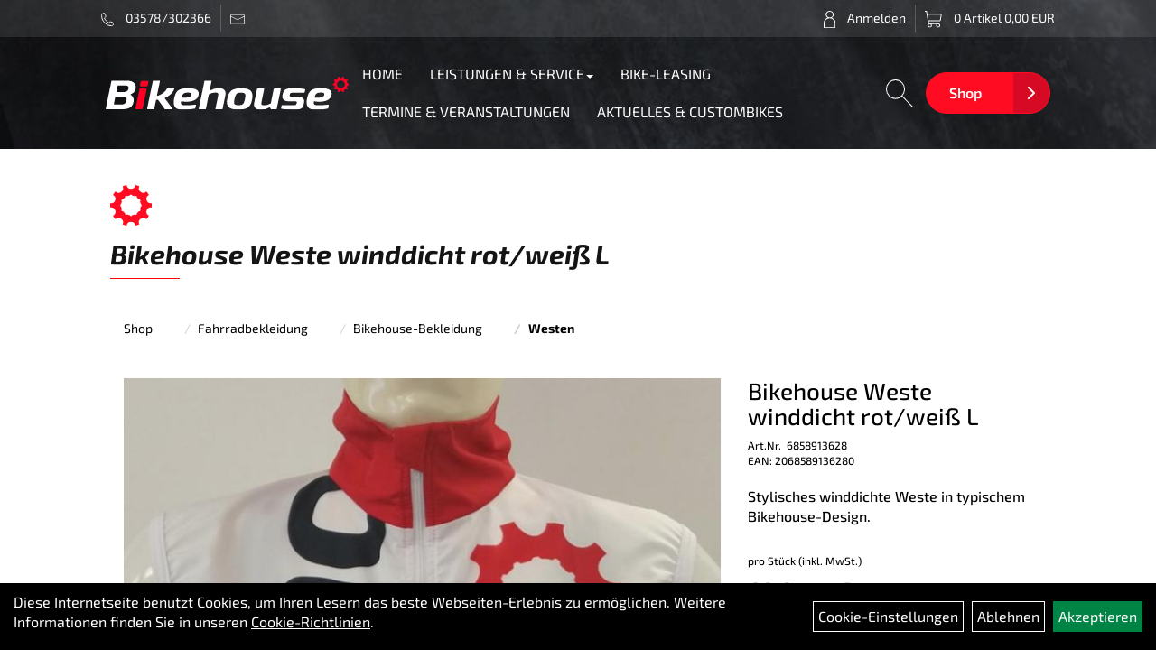

--- FILE ---
content_type: text/html; charset=utf-8
request_url: https://bikehouse.eu/Bikehouse_Weste_winddicht_rot/wei%C3%9F_L.html
body_size: 9898
content:
<!DOCTYPE html>
<html lang="de">
<head>
	
	<link rel="apple-touch-icon-precomposed" href="layout/scheibe_2022/img/app_icon_180x180.png" />
	<meta name="msapplication-TileImage" content="layout/scheibe_2022/img/app_icon_270x270.png" />

	<title>Bikehouse Weste winddicht rot/weiß L - Bikehouse Scheibe</title>
	<link rel="icon" href="layout/scheibe_2022/favicon.ico" type="image/vnd.microsoft.icon">
	<meta http-equiv="X-UA-Compatible" content="IE=edge">
    <meta name="viewport" content="width=device-width, initial-scale=1">
	<base href="https://bikehouse.eu/" />
	<link rel="canonical" href="https://bikehouse.eu/Bikehouse_Weste_winddicht_rot/weiß_L.html">	
	<meta http-equiv="content-type" content="text/html; charset=utf-8" />
	<meta name="author" content="Bikehouse Scheibe Kamenz" />
	<meta name="publisher" content="Bikehouse Scheibe Kamenz" />
	<meta name="copyright" content="Bikehouse Scheibe Kamenz" />
	<meta name="keywords" content="Bikehouse, Weste, winddicht, rot/weiß, L" />
	<meta name="description" content="Bikehouse Weste winddicht rot/weiß L - 
	durchgehender Reißverschluss in der Front
	3 Rückentaschen
	winddicht
	Stehkragen 4,5 cm
	Gummibündchen m" />
	<meta name="page-topic" content="Bikehouse Weste winddicht rot/weiß L - 
	durchgehender Reißverschluss in der Front
	3 Rückentaschen
	winddicht
	Stehkragen 4,5 cm
	Gummibündchen m" />
	<meta name="abstract" content="Bikehouse Weste winddicht rot/weiß L - 
	durchgehender Reißverschluss in der Front
	3 Rückentaschen
	winddicht
	Stehkragen 4,5 cm
	Gummibündchen m" />
	<meta name="classification" content="Bikehouse Weste winddicht rot/weiß L - 
	durchgehender Reißverschluss in der Front
	3 Rückentaschen
	winddicht
	Stehkragen 4,5 cm
	Gummibündchen m" />
	<meta name="audience" content="Alle" />
	<meta name="page-type" content="Onlineshop" />
	<meta name="robots" content="INDEX,FOLLOW" />	<meta http-equiv="expires" content="86400" /> <!-- 1 Tag -->
	<meta http-equiv="pragma" content="no-cache" />
	<meta http-equiv="cache-control" content="no-cache" />
	<meta http-equiv="Last-Modified" content="Wed, 21 Jan 2026 09:10:30 CET" /> <!-- heute -->
	<meta http-equiv="Content-language" content="de" />
		
	<link rel="stylesheet" type="text/css" href="layout/scheibe_2022/css/bootstrap-3.3.6-dist/css/bootstrap.css" />
	<link rel="stylesheet" type="text/css" href="layout/scheibe_2022/js/jquery-simplyscroll-2.0.05/jquery.simplyscroll.css" />
	<link rel="stylesheet" type="text/css" href="layout/scheibe_2022/css/font-awesome-4.7.0/css/font-awesome.min.css" />
	<link rel="stylesheet" type="text/css" href="layout/scheibe_2022/js/camera/css/camera.css" />
	<link rel="shortcut icon" href="layout/scheibe_2022/favicon.ico" type="image/x-icon" />
	<!--<link rel="stylesheet" type="text/css" href="js/fancybox/jquery.fancybox-1.3.4.css" media="screen" />-->


	<!--<link rel="stylesheet" type="text/css" href="bx_styles/bx_styles.css" />-->
	<!-- bxSlider CSS file -->
	<!--<link href="js/bxSlider_4.1.2/jquery.bxslider.css" rel="stylesheet" />
	<link href="css/style.css" rel="stylesheet" type="text/css" />-->

	<!-- HTML5 Shim and Respond.js IE8 support of HTML5 elements and media queries -->
	<!-- WARNING: Respond.js doesn't work if you view the page via file:// -->
	<!--[if lt IE 9]>
	  <script src="js/html5shiv.js"></script>
	  <script src="js/respond.min.js"></script>
	<![endif]-->
	<link rel="stylesheet" type="text/css" href="layout/scheibe_2022/css/artikel.css" />
<link rel="stylesheet" type="text/css" href="layout/scheibe_2022/js/fancybox-2.1.5/source/jquery.fancybox.css" />

	<link rel="stylesheet" type="text/css" href="layout/scheibe_2022/css/style.css" />
</head>
<body>
	<div class="backdrop">

	</div>
	<div class="backdrop-content">
		<button type="button" class="close" data-dismiss="modal" aria-label="Schließen">&times;</button>
		<div class="backdrop-content-body">

		</div>
	</div>

	<div id="message"></div>
	<a href="#" class="backToTop"><img src="layout/scheibe_2022/img/scroll-to-top.png" /></a>
	<div class="modal fade" id="myModal">
	  <div class="modal-dialog">
		<div class="modal-content">
		  <div class="modal-header">
			<button type="button" class="close" data-dismiss="modal" aria-label="Schließen">&times;</button>
			<h4 class="modal-title"></h4>
		  </div>
		  <div class="modal-body clearfix">
		  </div>
		  <div class="modal-footer">
			<button type="button" class="btn btn-default" data-dismiss="modal">Close</button>
		  </div>
		</div><!-- /.modal-content -->
	  </div><!-- /.modal-dialog -->
	</div><!-- /.modal -->
	<!--<div id="fixedTop">
		<div class="col-xs-10 col-lg-10 col-lg-offset-1 p0">
			<div class="hidden-xs">
								<div class="loginrechts  pull-right">
	<ul class="login_ul nav navbar-nav  m0">
					
		<li class="registrieren hidden">
			<a href="https://bikehouse.eu/anmelden.php" title="{title}">Registrieren</a>
			
		</li>
	
								
		<li class="anmelden p5 pr10 inline-block">
			<a href="https://bikehouse.eu/login.php" title="{title}"><img class="mr10" src="layout/scheibe_2022/img/header-login.svg" aria-label="Kundenmenü"> <span class="hidden-xs">Anmelden</span></a>
							
			<div class="dropdown-menu pull-right text-black">
				<form action="https://bikehouse.eu/login.php" method="post">
					<div class="form-group clearfix">
						<label for="benutzerid" class="medium">Email</label>
						<input class="form-control" type="text" id="benutzerid" name="benutzerid" value="" />
					</div>	
					
					<div class="form-group clearfix">
						<label for="passwort" class="medium">Passwort:</label>
						<input class="form-control" type="password" id="passwort" name="passwort" value="" size="40" maxlength="25" />
						<input type="hidden" name="anmeldeart" value="h" />
					</div>
					
					<button class="btn btn-primary mr30" type="submit" name="action_kunde" value="weiter">Anmelden</button>
					<a class="text-black mr30 text-sm medium" href="passwort_vergessen.php" title="Passwort vergessen">Passwort vergessen</a>
					<a class="text-black text-sm medium" href="anmelden.php" title="Registrieren">Registrieren</a>
				</form>
			</div>
			
				
		</li>
	
				
	</ul>
</div>
							</div>
							<div id="warenkorbshort" class="col-xs-12 col-sm-4 col-md-3 pr0">
					
	<a href="https://bikehouse.eu/warenkorb.php" title="Zum Warenkorb" class="wk_content pull-right p5 pl10 inline-block">
		<img src="layout/scheibe_2022/img/header-warenkorb.svg" class="mr10" aria-label="Warenkorb" />
		<span class="hidden-xs">0 Artikel 0,00&nbsp;EUR</span>
	</a>				</div>
						</div>	
		<div class="visible-xs pull-right">
			<button type="button" id="toggleCanvasBtn" class="navbar-toggle btn btn-default pull-right collapsed" data-toggle="offcanvas" data-target="#sidebar">
				<span class="sr-only">Toggle navigation</span>
				<span class="icon-bar"></span>
				<span class="icon-bar"></span>
				<span class="icon-bar"></span>
			</button>
		</div>
	</div>-->

<div class="container-fluid p0 row-offcanvas row-offcanvas-left">
	<div id="headerdiv" class="col-xs-12 p0">
		<div class="col-xs-12 header-details pt5 pr0 pb5 pl0">
			<div class="col-xs-12 col-lg-10 col-lg-offset-1 p0 text-white text-sm">
				<div class="col-xs-6 p0">
					<a href="tel:03578/302366" class="p5 pr10 inline-block" style="border-right:1px solid rgba(255,255,255,0.2);">
						<img src="layout/scheibe_2022/img/header-phone.svg" class="mr10" aria-label="Telefon"> 03578/302366					</span>
					<a href="mailto:" class="p5 pl10 inline-block">
						<img src="layout/scheibe_2022/img/header-mail.svg" class="mr10" aria-label="Email"> 
						<span class="hidden-xs"></span>
					</a>
				</div>
				<div class="col-xs-6 p0">
					
	<a href="https://bikehouse.eu/warenkorb.php" title="Zum Warenkorb" class="wk_content pull-right p5 pl10 inline-block">
		<img src="layout/scheibe_2022/img/header-warenkorb.svg" class="mr10" aria-label="Warenkorb" />
		<span class="hidden-xs">0 Artikel 0,00&nbsp;EUR</span>
	</a>									<div class="loginrechts  pull-right">
	<ul class="login_ul nav navbar-nav  m0">
					
		<li class="registrieren hidden">
			<a href="https://bikehouse.eu/anmelden.php" title="{title}">Registrieren</a>
			
		</li>
	
								
		<li class="anmelden p5 pr10 inline-block">
			<a href="https://bikehouse.eu/login.php" title="{title}"><img class="mr10" src="layout/scheibe_2022/img/header-login.svg" aria-label="Kundenmenü"> <span class="hidden-xs">Anmelden</span></a>
							
			<div class="dropdown-menu pull-right text-black">
				<form action="https://bikehouse.eu/login.php" method="post">
					<div class="form-group clearfix">
						<label for="benutzerid" class="medium">Email</label>
						<input class="form-control" type="text" id="benutzerid" name="benutzerid" value="" />
					</div>	
					
					<div class="form-group clearfix">
						<label for="passwort" class="medium">Passwort:</label>
						<input class="form-control" type="password" id="passwort" name="passwort" value="" size="40" maxlength="25" />
						<input type="hidden" name="anmeldeart" value="h" />
					</div>
					
					<button class="btn btn-primary mr30" type="submit" name="action_kunde" value="weiter">Anmelden</button>
					<a class="text-black mr30 text-sm medium" href="passwort_vergessen.php" title="Passwort vergessen">Passwort vergessen</a>
					<a class="text-black text-sm medium" href="anmelden.php" title="Registrieren">Registrieren</a>
				</form>
			</div>
			
				
		</li>
	
				
	</ul>
</div>
								</div>
			</div>
		</div>
		<div class="col-xs-12 p0 headerWrapper">
			<div class="col-xs-12 col-lg-10 col-lg-offset-1 pt20 pr10 pb20 pl10 flex items-center gap10 flex-wrap lg:no-flex-wrap" style="justify-content: space-between;">
				<div id="headerlogo" class="order-1" style="width:max-content; flex-shrink:0">
					<a href="./" title="Bikehouse Scheibe">
						<img class="img-responsive" src="layout/scheibe_2022/img/bikehouse_logo.svg" title="Bikehouse Scheibe" alt="Bikehouse Scheibe" />
					</a>
				</div>
				<div class="order-2 lg:order-3" style="width:max-content;flex-shrink:0">
					<div class="navigation-search">
						<a href="https://bikehouse.eu/suche.php" class="mr10">
							<img src="layout/scheibe_2022/img/header-suche.svg" alt="Suchen">
						</a>
						<div class="navigation-search-field">
							<form method="GET" action="https://bikehouse.eu/suche.php">
								<div class="input-group">
									<input value="" class="form-control" name="suchbegriff" type="text" placeholder="Artikelsuche" onfocus="this.form.suchbegriff.value = '';">
									<span class="input-group-btn">
										<button class="btn btn-default" type="button" onclick="submit();">
											<img src="https://bikehouse.eu/layout/scheibe_2022/img/pfeil-grau-suche.svg" />
										</button>
									</span>	
								</div>
							</form>

						</div>
					</div>
					<a href="https://bikehouse.eu/kategorie.php" class="btn btn-primary hidden-xs">
						Shop
					</a>
					<button type="button" class="navbar-toggle btn-default visible-xs" data-toggle="collapse" data-target="#collapsable-2"><!--#collapsable-2,.navigation_unterkategorien_1-->
						<span class="sr-only">Toggle navigation</span>
						<span class="icon-bar"></span>
						<span class="icon-bar"></span>
						<span class="icon-bar"></span>
					</button>
				</div>
				<div id="headernavi_top" class="hidden-xs order-3  lg:order-2" style="display:inline-flex;flex-wrap:wrap;flex-shrink:1;flex-grow: 1;justify-content: center;width: 100%;">
					<ul class="ul1 flex-wrap flex list-style-none pl0 mb0" role="list"><li class="cmsLink1 ">
									<a class="" href="https://bikehouse.eu/index.php" title="HOME">HOME</a>
									</li><li class="dropdown cmsLink1 ">
									<a class="dropdown-toggle " data-toggle="dropdown"  href="https://bikehouse.eu/UNSERE_LEISTUNGEN" title="LEISTUNGEN & SERVICE">LEISTUNGEN & SERVICE<span class="caret"></span></a>
									<ul class="dropdown-menu cmsSubUl1" role="list"><li class="cmsSubLi1 ">
														<a class="cmsSubLink" href="https://bikehouse.eu/Beratung_Verkauf" title="BERATUNG & VERKAUF">BERATUNG & VERKAUF</a>
														</li><li class="cmsSubLi1 ">
														<a class="cmsSubLink" href="https://bikehouse.eu/Specialized_S-Works" title="S - Works ">S - Works </a>
														</li><li class="cmsSubLi1 ">
														<a class="cmsSubLink" href="https://bikehouse.eu/UNSER_LADEN" title="LADEN">LADEN</a>
														</li><li class="cmsSubLi1 ">
														<a class="cmsSubLink" href="https://bikehouse.eu/UNSERE_WERKSTATT" title="WERKSTATT">WERKSTATT</a>
														</li><li class="cmsSubLi1 ">
														<a class="cmsSubLink" href="https://bikehouse.eu/BG-Fit_3D_Radanpassung_Leistungsverbesserung" title="BIKEFITTING">BIKEFITTING</a>
														</li><li class="cmsSubLi1 ">
														<a class="cmsSubLink" href="https://bikehouse.eu/FINANZIERUNG" title="FINANZIERUNG">FINANZIERUNG</a>
														</li><li class="cmsSubLi1 ">
														<a class="" href="./kategorie.php" title="SHOP">SHOP</a>
														</li></ul></li><li class="cmsLink1 ">
									<a class="" href="https://bikehouse.eu/Leasing_" title="BIKE-LEASING">BIKE-LEASING</a>
									</li><li class="cmsLink1 ">
									<a class="" href="https://bikehouse.eu/UNSER_FAHRPLAN_2024" title="TERMINE & VERANSTALTUNGEN  ">TERMINE & VERANSTALTUNGEN  </a>
									</li><li class="cmsLink1 ">
									<a class="" href="blog" title="AKTUELLES & CUSTOMBIKES">AKTUELLES & CUSTOMBIKES</a>
									</li></ul>	
					
				</div>
			</div>
		</div>
		<div id="xsMainNav" class="visible-xs navbar navbar-default col-xs-12 col-md-12"  role="navigation">
			<div class="collapse navbar-collapse col-xs-12 p0" id="collapsable-2">
				<div class="visible-xs mobileNaviMain p0">
				<ul class="ul1 nav navbar-nav" role="list"><li class="cmsLink1 ">
									<a class="" href="https://bikehouse.eu/index.php" title="HOME">HOME</a>
									</li><li class="dropdown cmsLink1 ">
									<a class="dropdown-toggle " data-toggle="dropdown"  href="https://bikehouse.eu/UNSERE_LEISTUNGEN" title="LEISTUNGEN & SERVICE">LEISTUNGEN & SERVICE<span class="caret"></span></a>
									<ul class="dropdown-menu cmsSubUl1" role="list"><li class="cmsSubLi1 ">
														<a class="cmsSubLink" href="https://bikehouse.eu/Beratung_Verkauf" title="BERATUNG & VERKAUF">BERATUNG & VERKAUF</a>
														</li><li class="cmsSubLi1 ">
														<a class="cmsSubLink" href="https://bikehouse.eu/Specialized_S-Works" title="S - Works ">S - Works </a>
														</li><li class="cmsSubLi1 ">
														<a class="cmsSubLink" href="https://bikehouse.eu/UNSER_LADEN" title="LADEN">LADEN</a>
														</li><li class="cmsSubLi1 ">
														<a class="cmsSubLink" href="https://bikehouse.eu/UNSERE_WERKSTATT" title="WERKSTATT">WERKSTATT</a>
														</li><li class="cmsSubLi1 ">
														<a class="cmsSubLink" href="https://bikehouse.eu/BG-Fit_3D_Radanpassung_Leistungsverbesserung" title="BIKEFITTING">BIKEFITTING</a>
														</li><li class="cmsSubLi1 ">
														<a class="cmsSubLink" href="https://bikehouse.eu/FINANZIERUNG" title="FINANZIERUNG">FINANZIERUNG</a>
														</li><li class="cmsSubLi1 ">
														<a class="" href="./kategorie.php" title="SHOP">SHOP</a>
														</li></ul></li><li class="cmsLink1 ">
									<a class="" href="https://bikehouse.eu/Leasing_" title="BIKE-LEASING">BIKE-LEASING</a>
									</li><li class="cmsLink1 ">
									<a class="" href="https://bikehouse.eu/UNSER_FAHRPLAN_2024" title="TERMINE & VERANSTALTUNGEN  ">TERMINE & VERANSTALTUNGEN  </a>
									</li><li class="cmsLink1 ">
									<a class="" href="blog" title="AKTUELLES & CUSTOMBIKES">AKTUELLES & CUSTOMBIKES</a>
									</li></ul>				<ul class="col-xs-12 nav navbar-stacked Navi_mainkat"><li class="NaviItem_mainkat "><a class="mainlink" href="Fahrräder.html" title="Fahrräder - Bikehouse Scheibe">Fahrräder</a></li><li class="NaviItem_mainkatSelected "><a class="mainlinkselected" href="Fahrradbekleidung.html" title="Fahrradbekleidung - Bikehouse Scheibe">Fahrradbekleidung</a><ul class="Navi_subkat_1"><li class="active NaviItem_subkatSelected_1"><a class="active selected_1" href="Fahrradbekleidung/Bikehouse-Bekleidung.html" title="Bikehouse-Bekleidung - Bikehouse Scheibe">Bikehouse-Bekleidung</a><ul class="Navi_subkat_2"><li class="NaviItem_subkat_2"><a class="" href="Fahrradbekleidung/Bikehouse-Bekleidung/Schal.html" title="Schal - Bikehouse Scheibe">Schal</a></li><li class="NaviItem_subkat_2"><a class="" href="Fahrradbekleidung/Bikehouse-Bekleidung/Trägerhosen.html" title="Trägerhosen - Bikehouse Scheibe">Trägerhosen</a></li><li class="NaviItem_subkat_2"><a class="" href="Fahrradbekleidung/Bikehouse-Bekleidung/Trikos_Kurzarm.html" title="Trikos Kurzarm - Bikehouse Scheibe">Trikos Kurzarm</a></li><li class="NaviItem_subkat_2"><a class="" href="Fahrradbekleidung/Bikehouse-Bekleidung/Trikot_Langarm.html" title="Trikot Langarm - Bikehouse Scheibe">Trikot Langarm</a></li><li class="active NaviItem_subkatSelected_2"><a class="active selected_2 selectedKategorie" href="Fahrradbekleidung/Bikehouse-Bekleidung/Westen.html" title="Westen - Bikehouse Scheibe">Westen</a></li></ul></li><li class="NaviItem_subkat_1"><a class="" href="Fahrradbekleidung/Helme_Zubehör.html" title="Helme + Zubehör - Bikehouse Scheibe">Helme + Zubehör</a></li><li class="NaviItem_subkat_1"><a class="" href="Fahrradbekleidung/Fahrradtrikots.html" title="Fahrradtrikots - Bikehouse Scheibe">Fahrradtrikots</a></li><li class="NaviItem_subkat_1"><a class="" href="Fahrradbekleidung/Fahrradhosen.html" title="Fahrradhosen - Bikehouse Scheibe">Fahrradhosen</a></li><li class="NaviItem_subkat_1"><a class="" href="Fahrradbekleidung/Jacken.html" title="Jacken - Bikehouse Scheibe">Jacken</a></li><li class="NaviItem_subkat_1"><a class="" href="Fahrradbekleidung/Westen.html" title="Westen - Bikehouse Scheibe">Westen</a></li></ul></li><li class="NaviItem_mainkat "><a class="mainlink" href="Fahrradzubehör.html" title="Fahrradzubehör - Bikehouse Scheibe">Fahrradzubehör</a></li><li class="NaviItem_mainkat "><a class="mainlink" href="Fahrradteile_1.html" title="Fahrradteile - Bikehouse Scheibe">Fahrradteile</a></li><li class="NaviItem_mainkat "><a class="mainlink" href="SALE_Restposten.html" title="SALE + Restposten - Bikehouse Scheibe">SALE + Restposten</a></li><li class="NaviItem_mainkat "><a class="mainlink" href="Gutscheine_1.html" title="Gutscheine - Bikehouse Scheibe">Gutscheine</a></li>
				<li class="NaviItem_mainkat">
					<a class="mainlink" href="sonderangebote.php" title="Bikehouse Scheibe - Top Artikel">Top Artikel</a>
				</li>
				<li class="NaviItem_mainkat">
					<a class="mainlink" href="neuigkeiten.php" title="Bikehouse Scheibe - Neuheiten">Neuheiten</a>
				</li>
				<li class="NaviItem_mainkat">
					<a class="mainlink" href="sale.php" title="Bikehouse Scheibe - Reduzierte Artikel">Reduzierte Artikel</a>
				</li></ul>					<div class="col-xs-12 mb20 mt20">
						<a href="https://bikehouse.eu/kategorie.php" class="btn btn-primary">
							Shop
						</a>
					</div>
				</div>
			</div>
		</div>
	</div>
	<!--<div class="navbar navbar-default hidden-xs col-xs-12 p0" id="mdMainNav">		
		<div class="col-xs-12 col-lg-10 col-lg-offset-1 p0">
			<div class="suchenBox pull-right">
				<form method="get" action="suche.php" id="searchFormInline" accept-charset="UTF-8">
					<div class="input-group">
						<input value="" id="suchfeld" class="form-control" name="suchbegriff" type="text" placeholder="Artikelsuche" onfocus="this.form.suchbegriff.value = '';" />
						<span class="input-group-btn" >
							<button class="btn btn-default" type="button" onclick="submit();"><span class="glyphicon glyphicon-search"></span></button>
						</span>	
						<input name="beschr" value="1" type="hidden" />
					</div>
				</form>
			</div>
		
		<ul class="navigation_hauptkategorien nav navbar-nav">
				<li>
					<a href="Fahrräder.html">Fahrräder</a><ul class="dropdown-menu"><li class="NaviItem_subkat_1"><a class="" href="Fahrräder/Cityräder.html" title="Cityräder - Bikehouse Scheibe">Cityräder</a><li class="NaviItem_subkat_1"><a class="" href="Fahrräder/Cruiser.html" title="Cruiser - Bikehouse Scheibe">Cruiser</a><li class="NaviItem_subkat_1"><a class="" href="Fahrräder/Elektrofahrräder.html" title="Elektrofahrräder - Bikehouse Scheibe">Elektrofahrräder</a><li class="NaviItem_subkat_1"><a class="" href="Fahrräder/Kinderfahrräder.html" title="Kinderfahrräder - Bikehouse Scheibe">Kinderfahrräder</a><li class="NaviItem_subkat_1"><a class="" href="Fahrräder/Mountainbikes.html" title="Mountainbikes - Bikehouse Scheibe">Mountainbikes</a><li class="NaviItem_subkat_1"><a class="" href="Fahrräder/Rennräder.html" title="Rennräder - Bikehouse Scheibe">Rennräder</a><li class="NaviItem_subkat_1"><a class="" href="Fahrräder/Trekkingräder.html" title="Trekkingräder - Bikehouse Scheibe">Trekkingräder</a></ul></li>
				<li>
					<a href="Fahrradbekleidung.html">Fahrradbekleidung</a><ul class="dropdown-menu"><li class="active NaviItem_subkatSelected_1"><a class="active selected_1" href="Fahrradbekleidung/Bikehouse-Bekleidung.html" title="Bikehouse-Bekleidung - Bikehouse Scheibe">Bikehouse-Bekleidung</a><li class="NaviItem_subkat_1"><a class="" href="Fahrradbekleidung/Helme_Zubehör.html" title="Helme + Zubehör - Bikehouse Scheibe">Helme + Zubehör</a><li class="NaviItem_subkat_1"><a class="" href="Fahrradbekleidung/Fahrradtrikots.html" title="Fahrradtrikots - Bikehouse Scheibe">Fahrradtrikots</a><li class="NaviItem_subkat_1"><a class="" href="Fahrradbekleidung/Fahrradhosen.html" title="Fahrradhosen - Bikehouse Scheibe">Fahrradhosen</a><li class="NaviItem_subkat_1"><a class="" href="Fahrradbekleidung/Jacken.html" title="Jacken - Bikehouse Scheibe">Jacken</a><li class="NaviItem_subkat_1"><a class="" href="Fahrradbekleidung/Westen.html" title="Westen - Bikehouse Scheibe">Westen</a></ul></li>
				<li>
					<a href="Fahrradzubehör.html">Fahrradzubehör</a><ul class="dropdown-menu"><li class="NaviItem_subkat_1"><a class="" href="Fahrradzubehör/Fahrradanhänger.html" title="Fahrradanhänger - Bikehouse Scheibe">Fahrradanhänger</a><li class="NaviItem_subkat_1"><a class="" href="Fahrradzubehör/Beleuchtung.html" title="Beleuchtung - Bikehouse Scheibe">Beleuchtung</a><li class="NaviItem_subkat_1"><a class="" href="Fahrradzubehör/Klingeln_Hupen.html" title="Klingeln + Hupen - Bikehouse Scheibe">Klingeln + Hupen</a><li class="NaviItem_subkat_1"><a class="" href="Fahrradzubehör/Gepäckträger.html" title="Gepäckträger - Bikehouse Scheibe">Gepäckträger</a><li class="NaviItem_subkat_1"><a class="" href="Fahrradzubehör/Fahrradgriffe.html" title="Fahrradgriffe - Bikehouse Scheibe">Fahrradgriffe</a><li class="NaviItem_subkat_1"><a class="" href="Fahrradzubehör/Lenkerband.html" title="Lenkerband - Bikehouse Scheibe">Lenkerband</a><li class="NaviItem_subkat_1"><a class="" href="Fahrradzubehör/Lenkerzubehör.html" title="Lenkerzubehör - Bikehouse Scheibe">Lenkerzubehör</a><li class="NaviItem_subkat_1"><a class="" href="Fahrradzubehör/Computer_Zubehör.html" title="Computer & Zubehör - Bikehouse Scheibe">Computer & Zubehör</a><li class="NaviItem_subkat_1"><a class="" href="Fahrradzubehör/Navigationsgeräte.html" title="Navigationsgeräte - Bikehouse Scheibe">Navigationsgeräte</a><li class="NaviItem_subkat_1"><a class="" href="Fahrradzubehör/Flaschenhalter.html" title="Flaschenhalter - Bikehouse Scheibe">Flaschenhalter</a><li class="NaviItem_subkat_1"><a class="" href="Fahrradzubehör/Trinkflaschen.html" title="Trinkflaschen - Bikehouse Scheibe">Trinkflaschen</a><li class="NaviItem_subkat_1"><a class="" href="Fahrradzubehör/Fahrradtaschen.html" title="Fahrradtaschen - Bikehouse Scheibe">Fahrradtaschen</a><li class="NaviItem_subkat_1"><a class="" href="Fahrradzubehör/Pumpen.html" title="Pumpen - Bikehouse Scheibe">Pumpen</a><li class="NaviItem_subkat_1"><a class="" href="Fahrradzubehör/Werkzeuge.html" title="Werkzeuge - Bikehouse Scheibe">Werkzeuge</a><li class="NaviItem_subkat_1"><a class="" href="Fahrradzubehör/Pflegemittel.html" title="Pflegemittel - Bikehouse Scheibe">Pflegemittel</a></ul></li>
				<li>
					<a href="Fahrradteile_1.html">Fahrradteile</a><ul class="dropdown-menu"><li class="NaviItem_subkat_1"><a class="" href="Teile/Laufräder.html" title="Laufräder - Bikehouse Scheibe">Laufräder</a><li class="NaviItem_subkat_1"><a class="" href="Fahrradteile/Ständer_1.html" title="Ständer - Bikehouse Scheibe">Ständer</a><li class="NaviItem_subkat_1"><a class="" href="Teile/Reifen.html" title="Reifen - Bikehouse Scheibe">Reifen</a><li class="NaviItem_subkat_1"><a class="" href="Teile/Schlauch.html" title="Schlauch - Bikehouse Scheibe">Schlauch</a><li class="NaviItem_subkat_1"><a class="" href="Teile/Vorbau.html" title="Vorbauten - Bikehouse Scheibe">Vorbauten</a><li class="NaviItem_subkat_1"><a class="" href="Teile/Lenker.html" title="Lenker - Bikehouse Scheibe">Lenker</a><li class="NaviItem_subkat_1"><a class="" href="Teile/Pedale.html" title="Pedale - Bikehouse Scheibe">Pedale</a><li class="NaviItem_subkat_1"><a class="" href="Teile/Bremsen.html" title="Bremsen - Bikehouse Scheibe">Bremsen</a><li class="NaviItem_subkat_1"><a class="" href="Teile/Sätte.html" title="Sattel - Bikehouse Scheibe">Sattel</a><li class="NaviItem_subkat_1"><a class="" href="Teile/Sattelstützen.html" title="Sattelstützen - Bikehouse Scheibe">Sattelstützen</a></ul></li>
				<li>
					<a href="SALE_Restposten.html">SALE + Restposten</a><ul class="dropdown-menu"><li class="NaviItem_subkat_1"><a class="" href="SALE_Restposten/Trainingsgeräte_/_Leistungsmesser.html" title="Trainingsgeräte / Leistungsmesser - Bikehouse Scheibe">Trainingsgeräte / Leistungsmesser</a><li class="NaviItem_subkat_1"><a class="" href="SALE_Restposten/Cityräder.html" title="Cityräder - Bikehouse Scheibe">Cityräder</a><li class="NaviItem_subkat_1"><a class="" href="SALE_Restposten/Elektrofahrräder.html" title="Elektrofahrräder - Bikehouse Scheibe">Elektrofahrräder</a><li class="NaviItem_subkat_1"><a class="" href="SALE_Restposten/Mountainbikes.html" title="Mountainbikes - Bikehouse Scheibe">Mountainbikes</a></ul></li>
				<li>
					<a href="Gutscheine_1.html">Gutscheine</a></li>
				<li class="topartikelli">
					<a class="topartikela" href="sonderangebote.php" title="Bikehouse Scheibe - Top Artikel">Top Artikel</a>
				</li>
				<li class="neuheitenli">
					<a class="neuheitena" href="neuigkeiten.php" title="Bikehouse Scheibe - Neuheiten">Neuheiten</a>
				</li>
				<li class="saleli">
					<a class="sale" href="sale.php" title="Bikehouse Scheibe - Reduzierte Artikel">Reduzierte Artikel</a>
				</li>
		</ul>		</div>
	</div>-->
<div class="col-xs-12 contentWrapper p0">
	
<div class="col-xs-12 col-lg-10 col-lg-offset-1">
	<h1 class="h3 bold italic text-gray-700 short-border mt40 mb30 bg-wheel">Bikehouse Weste winddicht rot/weiß L</h1>
	<div class="col-xs-12 mb30 p0 shop-breadcrumbs ">
				<div class="col-xs-12 p0">
					<ol class="breadcrumb m0"><li><a href="kategorie.php">Shop</a></li><li><a href="Fahrradbekleidung.html">Fahrradbekleidung</a></li><li><a href="Fahrradbekleidung/Bikehouse-Bekleidung.html">Bikehouse-Bekleidung</a></li><li class="active"><a href="Fahrradbekleidung/Bikehouse-Bekleidung/Westen.html">Westen</a></li>
					</ol>
				</div></div>
</div>	<div class="col-xs-12 p0" id="allaround">
		<div id="maindiv" class="col-xs-12  col-xs-12 col-lg-10 col-lg-offset-1">
			
						
			<div id="inhaltdivContent" class="col-xs-12 p0">
				
				
<div id="artikel_inhalt" class="col-xs-12 p0">
					<div class="col-xs-12 p0">

	<div class="col-xs-12 col-lg-8 text-center">
		<div class="col-xs-12 p0">
			<a class="lightbox fancybox.image" href="getimage.php?artikelid=000000-5970bbc34b11f&size=xl&image=1" title="Bikehouse Weste winddicht rot/wei&szlig; L">
				<img src="getimage.php?artikelid=000000-5970bbc34b11f&size=xl&image=1" title="Bikehouse Weste winddicht rot/wei&szlig; L" alt="Bikehouse Weste winddicht rot/wei&szlig; L" onError="this.onerror=null;this.src='layout/'scheibe_2022/img/keinbild_1.jpg'"/>
			</a>
		</div>
		<div class="artikelhersteller text-center col-xs-12 p0"></div>
						
			<div class="minibilder col-xs-12 p0">
							
				
			
								
				
			
								
								
					<a class="lightbox fancybox.image" href="getimage.php?artikelid=000000-5970bbc34b11f&size=xl&image=2" title="Bikehouse Weste winddicht rot/weiß L">
						<img src="getimage.php?artikelid=000000-5970bbc34b11f&size=m&image=2" title="Bikehouse Weste winddicht rot/wei&szlig; L" alt="Bikehouse Weste winddicht rot/wei&szlig; L" onError="this.onerror=null;this.src='layout/'scheibe_2022/img/keinbild_1.jpg'" />
					</a>
				
				
			
								
				
			
								
				
			
								
				
			
								
				
			
								
				
			
								
				
			
				
			</div>
		
				
	</div>

	<div class="col-xs-12 col-lg-4 medium">
		<h1 class="h4 mt0">Bikehouse Weste winddicht rot/wei&szlig; L</h1>
		<div class="text-xs mb20">
			<span>Art.Nr.&nbsp; 6858913628</span><br />
			<span>EAN:&nbsp;2068589136280</span>
		</div>
		<p class="mb30">Stylisches winddichte Weste in typischem Bikehouse-Design.</p>

		<p class="text-xs"> pro Stück (inkl. MwSt.)</p>
		<p class="siesparen"></p>
		<p class="text h4"><span class="preisanzeige">69,95 EUR</span></p>
		<p class="pt10 pb10 text-xs">
				<span><img src="https://bikehouse.eu/layout/scheibe_2022/img/ampel-haus.svg" title="Artikel ist vor Ort im Bikehouse verfügbar" alt="Artikel ist vor Ort im Bikehouse verfügbar" />&nbsp;Artikel ist vor Ort im Bikehouse verfügbar</span>
		</p>
		<form method="post" class="col-xs-12 p0" action="artikelview.php" id="artikel000000-5970bbc34b11f">
			<div class="warenkorb">
				<div class="warenkorbmenge input-group">
					<div class="alert alert-info">Verkauf nur im Ladenlokal</div>
					
				</div>
				<div class="warenkorbbild col-xs-6"></div>
			</div>
		</form>
		<span class="versandkostenfrei"></span>
		<span class="versandkostenfreielektronisch"></span>
					<br />
			<script
				src="https://www.paypal.com/sdk/js?client-id=AcdvQwyQuXlCz3jYTB3EtgaS-_n8ErN6DdvYm630ck_6rKp82ZqdzFz4ApI_VcYWRU88R9ys2JPTdN4O&currency=EUR&components=messages"
					data-namespace="PayPalSDK">
			</script>
			<br />
			<div style="margin-top:15px; margin-bottom:15px" data-pp-message
			data-pp-placement="product" 
			data-pp-style-layout="flex"
			data-pp-style-ratio="8x1"
			data-pp-style-color="blue"
			data-pp-amount="69.95">
			</div>
		
	</div>

	<div class="col-xs-12 mt50 pb50 mb50">
		<div class="tab-content col-xs-12 p0 mt30">
			<ul class="nav nav-tabs" id="tabs">
				<li class="active"><a href="#Produktdetails">Artikeldetails</a></li>
				
								
				<li><a href="#fragen">Fragen zum Artikel</a></li>
				
				
				
				
			</ul>
			<div id="Produktdetails" class="tab-pane fade active in clearfix">
				Stylisches winddichte Weste in typischem Bikehouse-Design.<br />
				Größe: L<br />Geschlecht: Unisex<br />Farbe: Rot/Weiß<br /><br /><ul>
	<li>durchgehender Rei&szlig;verschluss in der Front</li>
	<li>3 R&uuml;ckentaschen</li>
	<li>winddicht</li>
	<li>Stehkragen 4,5 cm</li>
	<li>Gummib&uuml;ndchen mit Latexbesatz an Unterkante gegen Verrutschen</li>
	<li>Farbe rot-weiss-schwarz</li>
</ul><br />
				
				
				
				<div class="hidden">
					<script type="application/ld+json">
            {"@context":"https:\/\/schema.org","@type":"Product","category":"Westen","sku":"6858913628","gtin":"2068589136280","name":"Bikehouse Weste winddicht rot\/wei\u00df L","description":"\n\tdurchgehender Rei&szlig;verschluss in der Front\n\t3 R&uuml;ckentaschen\n\twinddicht\n\tStehkragen 4,5 cm\n\tGummib&uuml;ndchen mit Latexbesatz an Unterkante gegen Verrutschen\n\tFarbe rot-weiss-schwarz\n","brand":"Bikehouse","offers":{"@type":"offer","availability":"https:\/\/schema.org\/InStock","price":"69.95","priceCurrency":"EUR","priceValidUntil":"2026-01-22","url":"https:\/\/bikehouse.eu\/Bikehouse_Weste_winddicht_rot\/wei\u00df_L.html"},"image":{"@type":"ImageObject","contentUrl":"https:\/\/bikehouse.eu\/getimage.php?artikelid=000000-5970bbc34b11f&size=xl&image=1","name":"Bikehouse Weste winddicht rot\/wei\u00df L ,Bikehouse"}}
        </script>
				</div>
			</div>
			
			
							
			<div id="fragen" class="tab-pane fade">
				
			<div class=" anyForm mb10 " data-type="question" data-id="2">
				<div class="form-group ui-sortable-handle" id="Name" data-original-name="Name" data-type="Input"><label class="" for="input0697089f634790627239765">Ihr Name</label><input class="form-control" name="Name" tabindex="0" id="input0697089f634790627239765"></div><div class="form-group ui-sortable-handle" id="email" data-original-name="email" data-type="Email"><label class="required" for="input1697089f6347ca979349379">E-Mail-Adresse</label><input class="form-control" required="" name="email" id="input1697089f6347ca979349379"></div><div class="form-group ui-sortable-handle" id="Frage" data-original-name="Frage" data-type="Textarea"><label class="required" for="Textarea1">Textfeld</label><textarea class="form-control" id="Textarea1" tabindex="0" name="Frage" required=""></textarea></div>

		
			<div class="form-group mb10">
				<label for="copy697089f63451a848116095">Ich möchte eine Kopie dieser Nachricht erhalten</label>
				<input id="copy697089f63451a848116095" type="checkbox" name="_request_copy" value="1" />
			</div>
			<!--<div class="form-group requestCopyEMail">
				<label>Ihre E-Mail-Adresse</label>
				<input name="_customer_email" value="" />
			</div>-->
			<div class="form-group clearfix mb10">
				<label for="cap697089f63452a734705854">Sicherheitscode</label>
				<div>
					<img class="captcha_image" src="https://bikehouse.eu/includes/captcha/captcha.php" alt="CAPTCHA Image" /><br />
					<p>Bitte geben Sie die Buchstaben und Zahlen aus dem Bild hier ein. Achten Sie auf Groß- und Kleinschreibung.</p>
					<input id="cap697089f63452a734705854" type="text" name="captcha_code" size="10" maxlength="6" class="form-control"  aria-label="Captcha" />		
				</div>
			</div><input name="artikelid" value="000000-5970bbc34b11f" type="hidden" />
			<div class="form-group" id="Checkbox_Datenschutz" data-original-name="Checkbox_Datenschutz" data-type="Checkbox" data-index="-1">
				<label class="required" for="ds697089f634530173219309">
					Die <a href="/datenschutz.php" target="_blank">Datenschutzerklärung</a> habe ich zur Kenntnis genommen.
				</label>
				<input id="ds697089f634530173219309" class="" name="Checkbox_Datenschutz" value="1" required="" type="checkbox">
			</div>
				<input name="id" value="2" type="hidden"/>
				<input name="action" value="sendAnyForm" type="hidden"/>
				<button class="btn btn-primary submitAnyForm">Abschicken</button>
				<p style="font-size: 14px;color: #B60000;margin-top:10px">* = Pflichtangabe</p>
			</div>
				<div class="clearfix"></div>
			</div>
			
				
			
			
		</div>
		
	</div>
</div>
								
				</div>
			</div><!-- ENDE INHALT-->
			
		</div><!-- EDNE Maindiv -->
	</div>
</div>	

	<div id="footer" class="col-xs-12 col-md-12 bg-gray-600 pt50 pb50">
		<div class="wrapper col-xs-12 col-lg-10 col-lg-offset-1 p0 text-white medium flex-grid pb50 mt50">
			<div class="col-xs-12 col-md-6 col-lg-3 p100h mb50">
				<div class="col-xs-12 p0">
					<a href="./" title="Bikehouse Scheibe">
						<img class="img-responsive" src="layout/scheibe_2022/img/bikehouse_logo.svg" title="Bikehouse Scheibe" alt="Bikehouse Scheibe" />
					</a>
				</div>
				<div class="col-xs-12 p0">
					<p class="regular clearfix mt20" >Wir sind für Dich und Dein Rad da. Qualität steht bei uns an erster Stelle.</p>				</div>
			</div>	
			<div class="col-xs-12 col-md-6 col-lg-3 p100h mb50">
				<p class="h6 mt0 semibold italic mb20 border-l pl10 mb20" >Du brauchst einen Termin oder hast Fragen?</p>				<a class="h5 block hover:text-primary" href="tel:03578/302366">
					<img src="layout/scheibe_2022/img/footer-telefon.svg" class="mr10" alt="Telefon" /> 03578/302366				</a>
			</div>	
			<div class="col-xs-12 col-md-6 col-lg-3 p100h mb50">
				<p class="h6 mt0 semibold italic mb20 border-l pl10 mb20" >Du möchtest uns eine E-Mail schreiben?</p>				<a class=" block hover:text-primary" href="mailto:">
				<img src="layout/scheibe_2022/img/footer-mail.svg" class="mr10" alt="Email" />  				</a>
			</div>	
			<div class="col-xs-12 col-md-6 col-lg-3 p100h mb50">
				<p class="h6 mt0 semibold italic mb20 border-l pl10 mb20" >Du möchtest uns Besuchen?</p>				<p>
				<img src="layout/scheibe_2022/img/footer-standort.svg" class="mr10" alt="Standort" />  Bautzner Str. 130, 01917 Kamenz<br />
				</p>
			</div>	
			<!-- SECONDS ROW -->
			<div class="col-xs-12 col-md-6 col-lg-3 p100h mb50 social-media">
				<p class="h6 mt0 semibold italic mb20 shorter-border" >Social Media</p><ul><li><a href="https://www.facebook.com/bikehousescheibe/" target="_blank" ><img src="userfiles/image/boxen/zuschnitte/35_Socialmedia_2_Image1.svg" alt="Facebook"  /></a></li><li><a href="https://www.instagram.com/bikehousekamenz/?hl=de" target="_blank" ><img src="userfiles/image/boxen/zuschnitte/35_Socialmedia_3_Image1.svg" alt="Instagram"  /></a></li></ul>			</div>	
			<div class="col-xs-12 col-md-6 col-lg-3 p100h mb50">
				<p class="h6 mt0 semibold italic mb20 shorter-border">Ihr Einkauf</p>
				<ul class="ul12 nav nav-stacked col-xs-12" role="list"><li class="cmsLink12 ">
									<a class="" href="https://bikehouse.eu/warenkorb.php" title="Warenkorb">Warenkorb</a>
									</li><li class="cmsLink12 ">
									<a class="" href="https://bikehouse.eu/sonderangebote.php" title="Top Artikel">Top Artikel</a>
									</li><li class="cmsLink12 ">
									<a class="" href="https://bikehouse.eu/versandkosten.php" title="Versandkosten">Versandkosten</a>
									</li><li class="cmsLink12 ">
									<a class="" href="https://bikehouse.eu/Zahlungsarten" title="Zahlungsarten">Zahlungsarten</a>
									</li><li class="cmsLink12 ">
									<a class="" href="https://bikehouse.eu/widerrufsrecht.php" title="Widerrufsrecht">Widerrufsrecht</a>
									</li></ul>			</div>	
			<div class="col-xs-12 col-md-6 col-lg-3 p100h mb50">
				<p class="h6 mt0 semibold italic mb20 shorter-border">Unser Unternehmen</p>
				<ul class="ul14 nav nav-stacked col-xs-12" role="list"><li class="cmsLink14 ">
									<a class="" href="https://bikehouse.eu/Kontakt" title="Kontakt">Kontakt</a>
									</li><li class="cmsLink14 ">
									<a class="" href="https://bikehouse.eu/impressum.php" title="Impressum">Impressum</a>
									</li><li class="cmsLink14 ">
									<a class="" href="https://bikehouse.eu/datenschutz.php" title="Datenschutz">Datenschutz</a>
									</li><li class="cmsLink14 ">
									<a class="" href="https://bikehouse.eu/agb.php" title="AGB">AGB</a>
									</li><li class="cmsLink14 ">
									<a class="" href="https://bikehouse.eu/batterieentsorgung.php" title="Batterieentsorgung">Batterieentsorgung</a>
									</li></ul>			</div>	
			<div class="col-xs-12 col-md-6 col-lg-3 p100h mb50">
				<p class="h6 mt0 semibold italic mb20 shorter-border">ÖFFNUNGSZEITEN</p>
				<table border="0" height="90" width="185">
	<tbody>
		<tr>
			<td with="200">Mo - Fr</td>
			<td>9 - 18.30 Uhr</td>
		</tr>
		<tr>
			<td>Sa</td>
			<td>9 - 13.00 Uhr</td>
		</tr>
		<tr>
			<td>&nbsp;</td>
			<td><span style="font-family:Verdana,Geneva,sans-serif;"><span style="font-size: 12px;">&nbsp;</span></span></td>
		</tr>
		<tr>
			<td>&nbsp;</td>
			<td>&nbsp;</td>
		</tr>
	</tbody>
</table>
<br />
<br />
&nbsp;			</div>	
			<div class="col-xs-12 pt20 pr0 pb50 pl0 medium text-sm upper copy-wrapper">
			<span>&copy; Bikhouse Scheibe | Ihr Fahrradprofi f&uuml;r Kamenz, Bischofswerda, Hoyerswerda, Bautzen, K&ouml;nigsbr&uuml;ck, Radeberg, Pulsnitz, Dresden</span> <span><span class="text-primary">Webdesign</span> danielmadlungdesign.de</span>			</div>
		</div>	
	</div>

</div>		
	<script type="text/javascript">
		var baseURL		= 'https://bikehouse.eu/';
	</script>
			<script src="layout/scheibe_2022/js/cc.min.js" >
	
	</script>	
	<script type="text/javascript" src="layout/scheibe_2022/js/jquery-1.11.3.min.js"></script>
	<script type="text/javascript" src="layout/scheibe_2022/js/jquery-ui.easing-only.min.js"></script>
	<script type="text/javascript" src="layout/scheibe_2022/css/bootstrap-3.3.6-dist/js/bootstrap.min.js"></script>
	<script type="text/javascript" src="layout/scheibe_2022/js/jquery-simplyscroll-2.0.05/jquery.simplyscroll.min.js"></script>
	<script type="text/javascript" src="layout/scheibe_2022/js/news/jqNewsV2.0.js"></script>
	<script src="layout/scheibe_2022/js/camera/scripts/jquery.easing.1.3.js"></script>
	<script src="layout/scheibe_2022/js/camera/scripts/jquery.mobile.customized.min.js"></script>	
	<script src="layout/scheibe_2022/js/camera/scripts/camera.min.js"></script>
	<script type="text/javascript" src="layout/scheibe_2022/js/main.js"></script>
<script type="text/javascript" src="layout/scheibe_2022/js/fancybox-2.1.5/source/jquery.fancybox.pack.js"></script>
<script type="text/javascript">
	$(document).ready(function(){
		if ($('a.lightbox').fancybox !== undefined){
			$('a.lightbox').fancybox({
				'transitionIn'		: 'elastic',
				'transitionOut'		: 'elastic',
				'titlePosition' 	: 'outside',
				'type'				: 'image', 
				'titleFormat'		: function(title, currentArray, currentIndex, currentOpts) {
					return '<span id="fancybox-title-over">Image ' + (currentIndex + 1) + ' / ' + currentArray.length + (title.length ? ' &nbsp; ' + title : '') + '</span>';
				}
			});
		}	
		
	});
	
	function doAsk(id){
		json = $('#article_question').serializeArray();	
		if ($.trim($('input[name="question_name"]').val()) == ""){
			$('input[name="question_name"]').focus()
			showMsg("error", "Sie müssen Ihren Namen eingeben!");
		}else if ($.trim($('input[name="question_email"]').val()) == ""){
			$('input[name="question_email"]').focus();
			showMsg("error", "Sie müssen Ihre E-Mail-Adresse eingeben!");
		}else if ($.trim($('textarea[name="question"]').val()) == ""){
			$('textarea[name="question"]').focus()
			showMsg("error", "Sie müssen Ihre Frage eingeben!");
		}else{
			json.push({"name" : "artikelid", "value" : id});
			json.push({"name" : "action", "value" : "askquestion"});
			postIt(json, function(res){
				if (res.state == "success"){$('#article_question')[0].reset();}
			});
		}
	}
	
	function doCallback(id){
		json = $('#article_callback').serializeArray();	
		if ($.trim($('input[name="callback_name"]').val()) == ""){
			$('input[name="callback_name"]').focus()
			showMsg("error", "Sie müssen Ihren Namen eingeben!");
		}else if ($.trim($('input[name="callback_telefon"]').val()) == ""){
			$('input[name="callback_telefon"]').focus();
			showMsg("error", "Sie müssen Ihre Telefonnummer eingeben!");
		}else{
			json.push({"name" : "artikelid", "value" : id});
			json.push({"name" : "action", "value" : "getcallback"});
			postIt(json, function(res){
				if (res.state == "success"){$('#article_callback')[0].reset();}
			});
		}
	}
	
	function doTellaFriend(id){
		json = $('#article_tellafriend').serializeArray();	
		if ($.trim($('input[name="tellafriend_name_sender"]').val()) == ""){
			$('input[name="tellafriend_name_sender"]').focus()
			showMsg("error", "Sie müssen Ihren Namen eingeben!");
		}else if ($.trim($('input[name="tellafriend_email_sender"]').val()) == ""){
			$('input[name="tellafriend_email_sender"]').focus();
			showMsg("error", "Sie müssen Ihre E-Mail-Adresse eingeben!");
		}else if ($.trim($('input[name="tellafriend_name_adressat"]').val()) == ""){
			$('input[name="tellafriend_name_adressat"]').focus();
			showMsg("error", "Sie müssen den Namen Ihres Freundes eingeben!");
		}else if ($.trim($('input[name="tellafriend_email_adressat"]').val()) == ""){
			$('input[name="tellafriend_email_adressat"]').focus();
			showMsg("error", "Sie müssen die E-Mail-Adresse Ihres Freundes eingeben!");
		}else if ($.trim($('textarea[name="tellafriend_message"]').val()) == ""){
			$('textarea[name="tellafriend_message"]').focus();
			showMsg("error", "Sie müssen Ihre Nachricht eingeben!");
		}else{
			json.push({"name" : "artikelid", "value" : id});
			json.push({"name" : "action", "value" : "tellafriend"});
			postIt(json, function(res){
				if (res.state == "success"){$('#article_tellafriend')[0].reset();}
			});
		}
	}
</script>		<div class="col-cs-12" id="cookie_information">
			<div class="col-xs-12 col-md-8" id="cookie_information_text">
				Diese Internetseite benutzt Cookies, um Ihren Lesern das beste Webseiten-Erlebnis zu ermöglichen. Weitere Informationen finden Sie in unseren <a href="https://bikehouse.eu/cookie_policy.php">Cookie-Richtlinien</a>.
			</div>
			<div class="col-xs-12 col-md-4 text-right" id="cookie_information_link">
				<a href="cookie.php">Cookie-Einstellungen</a>
				<a href="javascript:denyCookies();">Ablehnen</a>
				<a href="javascript:acceptCookies();" class="accept_cookie_btn">Akzeptieren</a>
			</div>
		</div>
		

<script type="application/ld+json">
            {"@context":"https:\/\/schema.org","@type":"Organization","name":"Bikepoint Wiesner","url":"www.bikehouse.eu","logo":"https:\/\/bikehouse.eu\/layout\/scheibe_2022\/img\/app_icon.png"}
        </script></body>
</html><script>
	document.addEventListener('DOMContentLoaded', function(ev){
		document.dispatchEvent(new CustomEvent('ems.show-artikel', {
			bubbles : true, 
			detail: false		}));
	})
</script><!-- Time: 0.66551113128662 --><!-- Time: 0.66551899909973 -->


--- FILE ---
content_type: text/css
request_url: https://bikehouse.eu/layout/scheibe_2022/js/jquery-simplyscroll-2.0.05/jquery.simplyscroll.css
body_size: 1096
content:
/*
 * simplyScroll 2 - a scroll-tastic jQuery plugin
 *
 * http://logicbox.net/jquery/simplyscroll
 *
 * Copyright (c) 2009-2012 Will Kelly - http://logicbox.net
 *
 * Dual licensed under the MIT and GPL licenses.
 *
 * Last revised: 31/01/2012
 *
 */

/* Default/Master classes 

Example markup format (for horizontal scroller)
Note all DIVs are generated and should not be hard-coded

<div class="your-custom-class simply-scroll-container">
	<div class="simply-scroll-btn simply-scroll-btn-left"></div>
	<div class="simply-scroll-btn simply-scroll-btn-right"></div>
	<div class="simply-scroll-clip">
		<ul class="simply-scroll-list">
			<li>...</li>
			...
		</ul>
	</div>
</div>


*/

.simply-scroll-container { /* Container DIV - automatically generated */
	position: relative;
}

	.simply-scroll-clip { /* Clip DIV - automatically generated */
		position: relative;
		overflow: hidden;
	}

	.simply-scroll-list { /* UL/OL/DIV - the element that simplyScroll is inited on */
		overflow: hidden;
		margin: 0;
		padding: 0;
		list-style: none;
		margin-right : 16px;
	}
	
		.simply-scroll-list li {
			padding: 0;
			margin: 0;
			list-style: none;
		}
	
		.simply-scroll-list li img {
			border: none;
			display: block;
		}
	
	.simply-scroll-btn {
		position: absolute;
		background-image: url(buttons.png);
		width: 42px;
		height: 44px;
		z-index:3;
		cursor: pointer;
	}
	
	.simply-scroll-btn-left {
		left: 6px;
		bottom: 6px;
		background-position: 0 -44px;
	}
	.simply-scroll-btn-left.disabled {
		background-position: 0 0 !important;
	}
	.simply-scroll-btn-left:hover, .simply-scroll-btn-left:focus {
		background-position: 0 -88px;
	}
	
	.simply-scroll-btn-right {
		right: 6px;
		bottom: 6px;
		background-position: -84px -44px;
	}
	.simply-scroll-btn-right.disabled {
		background-position: -84px 0 !important;
	}
	.simply-scroll-btn-right:hover, .simply-scroll-btn-right:focus {
		background-position: -84px -88px;
	}
	
	.simply-scroll-btn-up {
		right: 6px;
		top: 6px;
		background-position: -126px -44px;
	}
	.simply-scroll-btn-up.disabled {
		background-position: -126px 0 !important;
	}
	.simply-scroll-btn-up:hover, .simply-scroll-btn-up:focus {
		background-position: -126px -88px;
	}
	
	.simply-scroll-btn-down {
		right: 6px;
		bottom: 6px;
		background-position: -42px -44px;
	}
	.simply-scroll-btn-down.disabled {
		background-position: -42px 0 !important;
	}
	.simply-scroll-btn-down:hover, .simply-scroll-btn-down:focus {
		background-position: -42px -88px;
	}
	
	.simply-scroll-btn-pause {
		right: 6px;
		bottom: 6px;
		background-position: -168px -44px;
	}
	.simply-scroll-btn-pause:hover, .simply-scroll-btn-pause:focus {
		background-position: -168px -88px;
	}
	
	.simply-scroll-btn-pause.active {
		background-position: -84px -44px;
	}
	.simply-scroll-btn-pause.active:hover, .simply-scroll-btn-pause.active:focus {
		background-position: -84px -88px;
	}

/* Custom class modifications - override classees

.simply-scroll is default

*/

.simply-scroll { /* Customisable base class for style override DIV */
	width: 576px;
	height: 200px;
	margin-bottom: 1em;
}

	.simply-scroll .simply-scroll-clip {
		width: 576px;
		height: 200px;
	}
	
		.simply-scroll .simply-scroll-list {}
		
		.simply-scroll .simply-scroll-list li {
			float: left;
			width: 290px;
			height: 200px;
		}
		.simply-scroll .simply-scroll-list li img {}
	
	.simply-scroll .simply-scroll-btn {}
	
	.simply-scroll .simply-scroll-btn-left {}
	.simply-scroll .simply-scroll-btn-left.disabled {}
	.simply-scroll .simply-scroll-btn-left:hover {}
	
	.simply-scroll .simply-scroll-btn-right {}
	.simply-scroll .simply-scroll-btn-right.disabled {}
	.simply-scroll .simply-scroll-btn-right:hover {}
	
	.simply-scroll .simply-scroll-btn-up {}
	.simply-scroll .simply-scroll-btn-up.disabled {}
	.simply-scroll .simply-scroll-btn-up:hover {}
	
	.simply-scroll .simply-scroll-btn-down {}
	.simply-scroll .simply-scroll-btn-down.disabled {}
	.simply-scroll .simply-scroll-btn-down:hover {}
	


/* Vertical scroller example */

.vert { /* wider than clip to position buttons to side */
	width: 340px;
	height: 400px;
	margin-bottom: 1.5em;
}

	.vert .simply-scroll-clip {
		width: 290px;
		height: 400px;
	}
	
		.vert .simply-scroll-list {}
		
		.vert .simply-scroll-list li {
			width: 290px;
			height: 200px;
		}
		.vert .simply-scroll-list li img {}
	
	.vert .simply-scroll-btn {}

	.vert .simply-scroll-btn-up { /* modified btn pos */
		right: 0;
		top: 0;
	}
	.vert .simply-scroll-btn-up.disabled {}
	.vert .simply-scroll-btn-up:hover {}
	
	.vert .simply-scroll-btn-down { /* modified btn pos */
		right: 0;
		top: 52px;
	}
	.vert .simply-scroll-btn-down.disabled {}
	.vert .simply-scroll-btn-down:hover {}
	
	/* NOTE left-right classes wouldn't be needed on vertical scroller */



--- FILE ---
content_type: image/svg+xml
request_url: https://bikehouse.eu/layout/scheibe_2022/img/pfeil-grau-suche.svg
body_size: 299
content:
<svg xmlns="http://www.w3.org/2000/svg" width="12.774" height="22.548" viewBox="0 0 12.774 22.548">
  <g id="ElegantIcons_arrow_carrot_left" data-name="ElegantIcons arrow carrot left" transform="translate(24.782 32.06) rotate(180)">
    <path id="Pfad_4" data-name="Pfad 4" d="M12.448,21.854l9.765,9.765a1.505,1.505,0,1,0,2.129-2.129l-8.7-8.7,8.7-8.7a1.505,1.505,0,1,0-2.129-2.129l-9.765,9.765a1.519,1.519,0,0,0,0,2.138Z" transform="translate(0 0)" fill="#9f9f9f"/>
  </g>
</svg>


--- FILE ---
content_type: image/svg+xml
request_url: https://bikehouse.eu/userfiles/image/boxen/zuschnitte/35_Socialmedia_3_Image1.svg
body_size: 405
content:
<svg xmlns="http://www.w3.org/2000/svg" width="24.953" height="24.953" viewBox="0 0 24.953 24.953">
  <g id="Ionicons_logo_instagram" data-name="Ionicons logo instagram" transform="translate(-64 -64)">
    <path id="Pfad_295" data-name="Pfad 295" d="M81.675,66.079a5.214,5.214,0,0,1,5.2,5.2v10.4a5.214,5.214,0,0,1-5.2,5.2h-10.4a5.214,5.214,0,0,1-5.2-5.2v-10.4a5.214,5.214,0,0,1,5.2-5.2h10.4m0-2.079h-10.4A7.3,7.3,0,0,0,64,71.278v10.4a7.3,7.3,0,0,0,7.278,7.278h10.4a7.3,7.3,0,0,0,7.278-7.278v-10.4A7.3,7.3,0,0,0,81.675,64Z" fill="#fff"/>
    <path id="Pfad_296" data-name="Pfad 296" d="M173,131.119a1.56,1.56,0,1,1,1.56-1.56A1.556,1.556,0,0,1,173,131.119Zm-6.758,1.04a4.159,4.159,0,1,1-4.159,4.159,4.163,4.163,0,0,1,4.159-4.159m0-2.079a6.238,6.238,0,1,0,6.238,6.238A6.24,6.24,0,0,0,166.238,130.079Z" transform="translate(-89.762 -59.841)" fill="#fff"/>
  </g>
</svg>


--- FILE ---
content_type: image/svg+xml
request_url: https://bikehouse.eu/layout/scheibe_2022/img/header-mail.svg
body_size: 342
content:
<svg xmlns="http://www.w3.org/2000/svg" width="16.101" height="11.794" viewBox="0 0 16.101 11.794">
  <path id="Pfad_245" data-name="Pfad 245" d="M134.587,6.5H121.514A1.418,1.418,0,0,0,120,7.792V17a1.418,1.418,0,0,0,1.514,1.292h13.072A1.418,1.418,0,0,0,136.1,17V7.792A1.418,1.418,0,0,0,134.587,6.5m-13.072.582h13.072a.777.777,0,0,1,.829.71v.741l-7.257,3.738-7.474-3.84V7.792a.777.777,0,0,1,.829-.71m13.072,10.629H121.514a.778.778,0,0,1-.829-.71V9.112l7.3,3.749a.395.395,0,0,0,.355,0l7.079-3.647V17a.777.777,0,0,1-.829.71" transform="translate(-120 -6.5)" fill="#fff"/>
</svg>


--- FILE ---
content_type: image/svg+xml
request_url: https://bikehouse.eu/layout/scheibe_2022/img/ampel-haus.svg
body_size: 3824
content:
<?xml version="1.0" encoding="UTF-8" standalone="no"?>
<svg
   width="35.99765"
   height="11.833206"
   viewBox="0 0 35.99765 11.833206"
   version="1.1"
   id="svg19"
   sodipodi:docname="ampel-haus.svg"
   inkscape:version="1.1 (c68e22c387, 2021-05-23)"
   xmlns:inkscape="http://www.inkscape.org/namespaces/inkscape"
   xmlns:sodipodi="http://sodipodi.sourceforge.net/DTD/sodipodi-0.dtd"
   xmlns="http://www.w3.org/2000/svg"
   xmlns:svg="http://www.w3.org/2000/svg">
  <sodipodi:namedview
     id="namedview21"
     pagecolor="#ffffff"
     bordercolor="#666666"
     borderopacity="1.0"
     inkscape:pageshadow="2"
     inkscape:pageopacity="0.0"
     inkscape:pagecheckerboard="0"
     showgrid="false"
     inkscape:zoom="10.043658"
     inkscape:cx="17.97154"
     inkscape:cy="41.966782"
     inkscape:window-width="1920"
     inkscape:window-height="1027"
     inkscape:window-x="3832"
     inkscape:window-y="-8"
     inkscape:window-maximized="1"
     inkscape:current-layer="svg19" />
  <defs
     id="defs8">
    <clipPath
       id="clip-path">
      <rect
         id="Rechteck_200"
         data-name="Rechteck 200"
         width="20.524"
         height="10.71"
         fill="#6cfb00"
         x="0"
         y="0" />
    </clipPath>
    <clipPath
       id="clip-path-2">
      <rect
         id="Rechteck_200-2"
         data-name="Rechteck 200"
         width="20.524"
         height="10.71"
         fill="#dec715"
         x="0"
         y="0" />
    </clipPath>
    <clipPath
       id="clip-path-3">
      <rect
         id="Rechteck_200-3"
         data-name="Rechteck 200"
         width="20.524"
         height="10.71"
         fill="#eb0c24"
         x="0"
         y="0" />
    </clipPath>
  </defs>
  <g
     id="Gruppe_95"
     data-name="Gruppe 95"
     transform="translate(-253.00135,-1334.8768)">
    <g
       id="Gruppe_100"
       data-name="Gruppe 100"
       transform="translate(59,1)">
      <g
         id="Gruppe_96"
         data-name="Gruppe 96"
         transform="translate(194,1335)">
        <g
           id="Gruppe_95-5"
           data-name="Gruppe 95"
           clip-path="url(#clip-path)">
          <path
             id="Pfad_329-4"
             data-name="Pfad 329"
             d="M 20.52,5.141 A 5.354,5.354 0 0 0 11.8,1.195 2.388,2.388 0 0 1 10.294,1.716 2.641,2.641 0 0 1 8.668,1.147 a 5.355,5.355 0 1 0 0.09,8.344 2.268,2.268 0 0 1 1.443,-0.5 h 0.371 a 1.638,1.638 0 0 1 1.081,0.4 5.355,5.355 0 0 0 8.87,-4.249 m -2.832,2.637 a 3.5,3.5 0 0 1 -4.819,0.212 3.494,3.494 0 0 0 -2.3,-0.854 H 10.2 a 4.128,4.128 0 0 0 -2.624,0.92 3.5,3.5 0 1 1 -0.059,-5.452 4.508,4.508 0 0 0 2.78,0.967 4.248,4.248 0 0 0 2.673,-0.936 3.5,3.5 0 0 1 4.722,5.143"
             fill="#6cfb00" />
          <path
             id="Pfad_330-4"
             data-name="Pfad 330"
             d="m 50.46,47.837 a 1.248,1.248 0 1 0 1.248,1.248 1.248,1.248 0 0 0 -1.248,-1.248"
             transform="translate(-45.058,-43.799)"
             fill="#6cfb00" />
          <path
             id="Pfad_331-4"
             data-name="Pfad 331"
             d="m 165.907,47.837 a 1.248,1.248 0 1 0 1.248,1.248 1.248,1.248 0 0 0 -1.248,-1.248"
             transform="translate(-150.759,-43.799)"
             fill="#6cfb00" />
        </g>
      </g>
      <g
         id="ElegantIcons_icon_house"
         data-name="ElegantIcons icon house"
         transform="translate(214.09,1323.876)">
        <path
           id="Pfad_332"
           data-name="Pfad 332"
           d="m 7.97,15.955 h 3.97 v 4.962 h 2.977 a 0.993,0.993 0 0 0 0.992,-0.992 v -4.864 a 0.99,0.99 0 0 0 -0.363,-0.767 l -4.962,-4.068 a 0.991,0.991 0 0 0 -1.258,0 L 4.363,14.293 A 0.989,0.989 0 0 0 4,15.061 v 4.864 a 0.993,0.993 0 0 0 0.992,0.992 H 7.97 Z"
           fill="#6cfb00" />
      </g>
    </g>
  </g>
</svg>


--- FILE ---
content_type: image/svg+xml
request_url: https://bikehouse.eu/userfiles/image/boxen/zuschnitte/35_Socialmedia_2_Image1.svg
body_size: 378
content:
<svg id="metrize_social_facebook" data-name="metrize social facebook" xmlns="http://www.w3.org/2000/svg" width="24.953" height="24.953" viewBox="0 0 24.953 24.953">
  <path id="Pfad_344" data-name="Pfad 344" d="M12.477,0A12.477,12.477,0,1,0,24.953,12.477,12.476,12.476,0,0,0,12.477,0Zm0,23A10.527,10.527,0,1,1,23,12.477,10.527,10.527,0,0,1,12.477,23Z" fill="#fff"/>
  <path id="Pfad_345" data-name="Pfad 345" d="M200.426,131.784h-1.9V130.4c0-.425.439-.523.644-.523H200.4v-1.869l-1.4-.007a2.152,2.152,0,0,0-2.354,2.287v1.5H195.25v1.925h1.391v5.2h1.888v-5.2h1.6Z" transform="translate(-185.362 -120.977)" fill="#fff" fill-rule="evenodd"/>
</svg>


--- FILE ---
content_type: image/svg+xml
request_url: https://bikehouse.eu/layout/scheibe_2022/img/bikehouse_logo.svg
body_size: 6106
content:
<svg xmlns="http://www.w3.org/2000/svg" xmlns:xlink="http://www.w3.org/1999/xlink" width="269.546" height="37.5" viewBox="0 0 269.546 37.5">
  <defs>
    <clipPath id="clip-path">
      <rect id="Rechteck_5" data-name="Rechteck 5" width="269.546" height="37.5" fill="none"/>
    </clipPath>
  </defs>
  <g id="Gruppe_1" data-name="Gruppe 1" clip-path="url(#clip-path)">
    <path id="Pfad_1" data-name="Pfad 1" d="M103.706,41.689h6.7a.589.589,0,0,0,.582-.477L114.233,25a.575.575,0,0,1,.308-.411,14.342,14.342,0,0,1,7.437-1.907c2.035,0,3.109.883,2.657,3.2l-3.024,15.1a.592.592,0,0,0,.582.711h6.7a.59.59,0,0,0,.582-.477l3.07-15.243c.9-4.489-.282-8.272-7.293-8.272a18.707,18.707,0,0,0-9.084,2.378.593.593,0,0,1-.849-.648l1.929-9.546a.591.591,0,0,0-.581-.711h-6.646a.59.59,0,0,0-.582.476l-6.318,31.332a.592.592,0,0,0,.582.711m38.931-11.44h0c1.357-6.5,2.6-7.433,7.293-7.433,4.749,0,5.6,1.2,4.3,7.433s-2.77,6.677-7.123,6.677c-4.241,0-5.711-.668-4.467-6.677m-7.915-.623h0c-1.7,8.458,1.413,12.331,11.646,12.331,10.346,0,13.965-2.316,15.774-11.084,1.809-8.9-1.244-13.087-11.308-13.087-10.12,0-14.191,2.181-16.113,11.84M164.6,33.81h0c-.961,4.674.283,8.324,7.293,8.324a17.983,17.983,0,0,0,9.543-2.578.591.591,0,0,1,.83.294l.612,1.473a.583.583,0,0,0,.548.366h5.451a.588.588,0,0,0,.581-.475l4.564-22.4a.591.591,0,0,0-.581-.712h-6.7a.588.588,0,0,0-.581.477l-3.243,16.183a.576.576,0,0,1-.3.4,13.77,13.77,0,0,1-7.446,1.943c-1.979,0-3.222-.623-2.658-3.161l3.024-15.136a.591.591,0,0,0-.582-.71h-6.705a.588.588,0,0,0-.581.476Zm30.08,7.159h0c2.586.921,10.655,1.076,15.976,1.076,3.448,0,7.632-.667,8.594-5.519l.509-2.715c.735-3.428-1.187-6.588-6.954-6.588h-6.9c-1.074,0-2.431.223-2.035-1.513l.226-1.157c.169-.846.622-1.647,2.657-1.647H219.84a.59.59,0,0,0,.582-.476l.6-2.961a.591.591,0,0,0-.392-.68c-2.635-.885-9.843-1-15.228-1-5.823,0-8.367,2.137-9.1,5.876l-.453,2.137c-.9,4.54,2.092,6.855,7.406,6.855h6.728c1.64,0,1.922.534,1.752,1.513l-.283,1.2a2.131,2.131,0,0,1-2.318,1.513h-13.65a.589.589,0,0,0-.581.474l-.6,2.935a.591.591,0,0,0,.382.678m36.864-13.255h0c.674-2.67,1.486-4.98,6.449-5.033,3.166-.033,4.692.445,4.184,2.627-.806,3.658-7.856,3.34-10.109,3.142a.59.59,0,0,1-.523-.736m-8.251.665h0c-2.035,8.636.282,13.4,7.463,13.666a54.308,54.308,0,0,0,15.292-1.2.581.581,0,0,0,.448-.454l.706-3.268a.592.592,0,0,0-.649-.715,100.867,100.867,0,0,1-11.444.657c-3.77-.068-5-.869-4.476-3.958a.593.593,0,0,1,.7-.483c3.595.741,18.135,1.916,18.979-8.156.455-5.431-5.314-6.856-11.759-6.811-11.025.044-13.512,3.472-15.265,10.727m-147.222,0h0c-2.036,8.636.282,13.4,7.462,13.666a54.311,54.311,0,0,0,15.293-1.2.582.582,0,0,0,.448-.454l.7-3.268a.591.591,0,0,0-.648-.715,100.873,100.873,0,0,1-11.444.657c-3.771-.068-5-.869-4.476-3.958a.591.591,0,0,1,.7-.483c3.595.741,18.136,1.916,18.98-8.156.454-5.431-5.314-6.856-11.76-6.811-11.024.044-13.512,3.472-15.264,10.727m8.251-.665h0c.674-2.67,1.486-4.98,6.448-5.033,3.166-.033,4.692.445,4.184,2.627-.806,3.658-7.856,3.34-10.109,3.142a.591.591,0,0,1-.523-.736M46.465,41.689h6.7a.589.589,0,0,0,.582-.474l2.013-9.855a.589.589,0,0,1,.569-.475l1.358-.028a.577.577,0,0,1,.5.251l7.274,10.329a.577.577,0,0,0,.485.252H73.3a.593.593,0,0,0,.482-.941L65.677,29.492a.592.592,0,0,1,.237-.888c3.313-1.5,7.892-4.691,10.029-9.68A.592.592,0,0,0,75.4,18.1H68.246a.583.583,0,0,0-.544.356c-1.483,3.4-6.021,6.509-10.074,7.912a.593.593,0,0,1-.776-.68l3.213-15.8a.593.593,0,0,0-.582-.712h-6.7a.589.589,0,0,0-.582.476L45.883,40.978a.592.592,0,0,0,.582.711m-45.87,0h16.18c8.707,0,12.947-1.869,14.134-8.8.575-3.6-.891-6.264-2.991-7.443a.593.593,0,0,1,.095-1.078,7.633,7.633,0,0,0,5.1-5.961c.879-4.724-1.357-9.259-9.894-9.259H6.914a.589.589,0,0,0-.582.476L.013,40.978a.574.574,0,0,0,.122.493.576.576,0,0,0,.459.218M9.056,35.46h0l1.517-7.671a.59.59,0,0,1,.582-.479h8.219c3.335,0,4.127,2.166,3.618,4.563-.678,3.413-3,4.3-5.427,4.3H9.638a.591.591,0,0,1-.582-.709M11.94,21.349l1.234-6.2a.589.589,0,0,1,.582-.478h7.88c2.319,0,4.184.667,3.562,3.694-.452,2.315-2.205,3.695-5.032,3.695H12.522a.592.592,0,0,1-.582-.71" transform="translate(0 -4.633)" fill="#fff" fill-rule="evenodd"/>
    <path id="Pfad_2" data-name="Pfad 2" d="M67.427,42.1h6.7a.59.59,0,0,0,.582-.476l4.51-22.4a.591.591,0,0,0-.582-.711h-6.7a.589.589,0,0,0-.582.476l-4.51,22.4a.592.592,0,0,0,.582.711m4.42-27.064c-.113.623.339,1.024,1.13,1.024h5.936a1.314,1.314,0,0,0,1.47-1.024l.792-3.961c.113-.623-.226-1.113-1.074-1.113H74.165a1.424,1.424,0,0,0-1.583,1.113Z" transform="translate(-33.842 -5.044)" fill="#ff0025" fill-rule="evenodd"/>
    <path id="Pfad_3" data-name="Pfad 3" d="M520.552,0h0a8.877,8.877,0,0,1,1.761.572,1.893,1.893,0,0,0,3.036,2.208,8.99,8.99,0,0,1,1.089,1.5,1.893,1.893,0,0,0,1.16,3.57,9.055,9.055,0,0,1,0,1.851,1.893,1.893,0,0,0-1.16,3.571,8.987,8.987,0,0,1-1.089,1.5,1.893,1.893,0,0,0-3.036,2.208,8.942,8.942,0,0,1-1.761.572,1.893,1.893,0,0,0-3.754,0,8.928,8.928,0,0,1-1.761-.572A1.893,1.893,0,0,0,512,14.765a8.993,8.993,0,0,1-1.089-1.5,1.893,1.893,0,0,0-1.16-3.571,9.055,9.055,0,0,1,0-1.851,1.893,1.893,0,0,0,1.16-3.57A9.023,9.023,0,0,1,512,2.78,1.893,1.893,0,0,0,515.038.572,8.863,8.863,0,0,1,516.8,0a1.892,1.892,0,0,0,1.877,1.65A1.892,1.892,0,0,0,520.552,0m2.269,10.822a4.435,4.435,0,0,1-.3.516l-.468.019a4.253,4.253,0,0,1-.794.793l-.02.469a4.569,4.569,0,0,1-.515.3l-.414-.217a4.23,4.23,0,0,1-1.086.29l-.251.395c-.1.006-.2.01-.3.01s-.2,0-.3-.01l-.251-.395a4.251,4.251,0,0,1-1.086-.29l-.414.217a4.855,4.855,0,0,1-.516-.3l-.02-.469a4.317,4.317,0,0,1-.794-.793l-.468-.019a4.635,4.635,0,0,1-.3-.516l.217-.415a4.211,4.211,0,0,1-.29-1.086l-.4-.25c-.007-.1-.01-.2-.01-.3s0-.2.01-.3l.4-.25a4.208,4.208,0,0,1,.29-1.085l-.217-.415a4.628,4.628,0,0,1,.3-.516l.468-.019a4.319,4.319,0,0,1,.794-.794l.02-.468a4.7,4.7,0,0,1,.516-.3l.414.218a4.232,4.232,0,0,1,1.086-.291l.251-.395c.1-.007.2-.01.3-.01s.2,0,.3.01l.251.395a4.211,4.211,0,0,1,1.086.291l.414-.218a4.426,4.426,0,0,1,.515.3l.02.468a4.256,4.256,0,0,1,.794.794l.468.019a4.428,4.428,0,0,1,.3.516l-.217.415a4.168,4.168,0,0,1,.289,1.085l.4.25c.007.1.009.2.009.3s0,.2-.009.3l-.4.25a4.172,4.172,0,0,1-.289,1.086Z" transform="translate(-258.1 0)" fill="#ff0025" fill-rule="evenodd"/>
  </g>
</svg>
